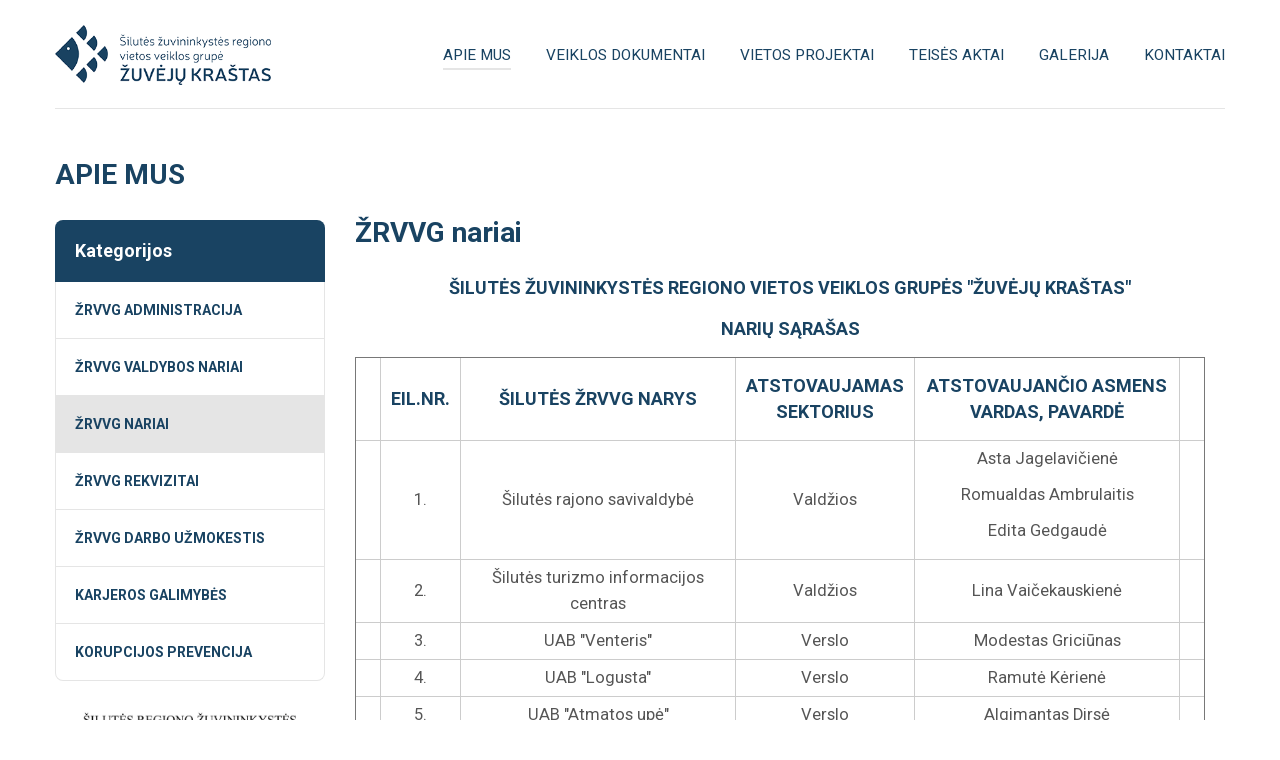

--- FILE ---
content_type: text/html
request_url: https://www.zuvejukrastas.lt/apie-mus/zrvvg-nariai
body_size: 3713
content:
<!DOCTYPE html>
<html lang="lt">
<head>
<script async src="https://www.googletagmanager.com/gtag/js?id=UA-112838020-27"></script>
<script>
  window.dataLayer = window.dataLayer || [];
  function gtag(){dataLayer.push(arguments);}
  gtag('js', new Date());

  gtag('config', 'UA-112838020-27');
</script>
<base href="https://www.zuvejukrastas.lt">
<title>ŽRVVG nariai - Žuvėjų kraštas</title>
<meta http-equiv="Content-Type" content="text/html; charset=utf-8">
<meta name="Description" content="" />
<meta property="og:image" content="https://www.zuvejukrastas.lt/images/nera-fb-foto.png">
<link rel="shortcut icon" href="images/favicon.ico">
<link rel="apple-touch-icon" href="images/72x72.png">
<link rel="apple-touch-icon" sizes="76x76" href="images/76x76.png">
<link rel="apple-touch-icon" sizes="120x120" href="images/120x120.png">
<link rel="apple-touch-icon" sizes="152x152" href="images/152x152.png">
<meta name="viewport" content="width=device-width, initial-scale=1">
<link href="https://fonts.googleapis.com/css?family=Roboto:300,400,400i,500,700&amp;subset=latin-ext" rel="stylesheet">
<link href="web.5.css?v=12" rel="stylesheet" type="text/css" />
<script src="js/jquery-1.11.3.min.js"></script>
<link rel="stylesheet" href="src/css/lightbox.min.css"></head>
<body>
<div id="head"  class="vid"  >
<div class="cnt"><button type="button" class="navbar-toggle" data-toggle="collapse" data-target=".meniu"><span class="icon-bar"></span><span class="icon-bar"></span><span class="icon-bar"></span><span class="icon-meniu">Meniu</span></button>
<a class="logo" href="/" title="Žuvėjų kraštas"><img alt="Žuvėjų kraštas" src="images/logo.png"></a><ul class="meniu"><li  class="on" ><a href="apie-mus">Apie mus</a>
<ul><li><a href="apie-mus/zrvvg-administracija">ŽRVVG administracija</a></li><li><a href="apie-mus/zrvvg-valdybos-nariai">ŽRVVG valdybos nariai</a></li><li><a class="on" href="apie-mus/zrvvg-nariai">ŽRVVG nariai</a></li><li><a href="apie-mus/zrvvg-rekvizitai">ŽRVVG rekvizitai</a></li><li><a href="apie-mus/zrvvg-darbo-uzmokestis">ŽRVVG darbo užmokestis</a></li><li><a href="apie-mus/karjeros-galimybes">Karjeros galimybės</a></li><li><a href="apie-mus/korupcijos-prevencija">Korupcijos prevencija</a></li></ul></li><li  ><a href="veiklos-dokumentai">Veiklos dokumentai</a>
<ul><li><a href="veiklos-dokumentai/zrvvg-istatai">ŽRVVG įstatai</a></li><li><a href="veiklos-dokumentai/valdybos-darbo-reglamentas">Valdybos darbo reglamentas</a></li><li><a href="veiklos-dokumentai/nauju-nariu-priemimo-tvarka">Naujų narių priėmimo tvarka</a></li><li><a href="veiklos-dokumentai/vp-protokolai">VP protokolai</a></li><li><a href="veiklos-dokumentai/vs-protokolai">VS protokolai</a></li><li><a href="veiklos-dokumentai/pak-protokolai">PAK protokolai</a></li><li><a href="veiklos-dokumentai/veiklos-ataskaitos">Veiklos ataskaitos</a></li></ul></li><li  ><a href="vietos-projektai">Vietos projektai</a>
<ul><li><a href="vietos-projektai/igyvendinami-vietos-projektai">Įgyvendinami vietos projektai</a></li><li><a href="vietos-projektai/igyvendinti-vietos-projektai">Įgyvendinti vietos projektai</a></li></ul></li><li  ><a href="teises-aktai">Teisės aktai</a>
<ul><li><a href="teises-aktai/teises-aktai">TEISĖS AKTAI</a></li></ul></li><li  ><a href="galerija/tarptautinis-zuvienes-virimo-cempionatas-2020-m-rusne-11">Galerija</a></li><li  ><a href="kontaktai">Kontaktai</a></li></ul>
<div class="cl"></div>
</div>
</div>
<div id="content">
<div class="cnt">
<h1>Apie mus</h1>
<div class="rside">
<div class="text textsub">
<h2>ŽRVVG nariai</h2>
<h3 style="text-align: center;">&Scaron;ILUTĖS ŽUVININKYSTĖS REGIONO VIETOS VEIKLOS GRUPĖS &quot;ŽUVĖJŲ KRA&Scaron;TAS&quot;</h3>

<h3 style="text-align: center;">NARIŲ SĄRA&Scaron;AS</h3>

<table border="1" cellpadding="1" cellspacing="1" style="width: 850px;">
	<tbody>
		<tr>
			<td style="text-align: center;">&nbsp;</td>
			<td style="text-align: center;">
			<h3>EIL.NR.</h3>
			</td>
			<td style="text-align: center;">
			<h3>&Scaron;ILUTĖS ŽRVVG NARYS</h3>
			</td>
			<td style="text-align: center;">
			<h3>ATSTOVAUJAMAS SEKTORIUS</h3>
			</td>
			<td style="text-align: center;">
			<h3>ATSTOVAUJANČIO ASMENS VARDAS, PAVARDĖ</h3>
			</td>
			<td style="text-align: center;">&nbsp;</td>
		</tr>
		<tr>
			<td style="text-align: center;">&nbsp;</td>
			<td style="text-align: center;">1.</td>
			<td style="text-align: center;">&Scaron;ilutės rajono savivaldybė</td>
			<td style="text-align: center;">Valdžios</td>
			<td>
			<p style="text-align: center;">Asta Jagelavičienė</p>

			<p style="text-align: center;">Romualdas Ambrulaitis</p>

			<p style="text-align: center;">Edita Gedgaudė</p>
			</td>
			<td>&nbsp;</td>
		</tr>
		<tr>
			<td style="text-align: center;">&nbsp;</td>
			<td style="text-align: center;">2.</td>
			<td style="text-align: center;">&Scaron;ilutės turizmo informacijos centras</td>
			<td style="text-align: center;">Valdžios</td>
			<td style="text-align: center;">Lina Vaičekauskienė</td>
			<td style="text-align: center;">&nbsp;</td>
		</tr>
		<tr>
			<td style="text-align: center;">&nbsp;</td>
			<td style="text-align: center;">3.</td>
			<td style="text-align: center;">UAB &quot;Venteris&quot;</td>
			<td style="text-align: center;">Verslo</td>
			<td style="text-align: center;">Modestas Griciūnas</td>
			<td style="text-align: center;">&nbsp;</td>
		</tr>
		<tr>
			<td style="text-align: center;">&nbsp;</td>
			<td style="text-align: center;">4.</td>
			<td style="text-align: center;">UAB &quot;Logusta&quot;</td>
			<td style="text-align: center;">Verslo</td>
			<td style="text-align: center;">Ramutė Kėrienė</td>
			<td style="text-align: center;">&nbsp;</td>
		</tr>
		<tr>
			<td style="text-align: center;">&nbsp;</td>
			<td style="text-align: center;">5.</td>
			<td style="text-align: center;">UAB &quot;Atmatos upė&quot;</td>
			<td style="text-align: center;">Verslo</td>
			<td style="text-align: center;">Algimantas Dirsė</td>
			<td style="text-align: center;">&nbsp;</td>
		</tr>
		<tr>
			<td style="text-align: center;">&nbsp;</td>
			<td style="text-align: center;">6.</td>
			<td style="text-align: center;">UAB &quot;Storasis ungurys&quot;</td>
			<td style="text-align: center;">Verslo</td>
			<td style="text-align: center;">Dalius Kuzma</td>
			<td style="text-align: center;">&nbsp;</td>
		</tr>
		<tr>
			<td style="text-align: center;">&nbsp;</td>
			<td style="text-align: center;">7.</td>
			<td style="text-align: center;">UAB &quot;Uostadvaris&quot;</td>
			<td style="text-align: center;">Verslo</td>
			<td style="text-align: center;">Dalius Kuzma</td>
			<td style="text-align: center;">&nbsp;</td>
		</tr>
		<tr>
			<td style="text-align: center;">&nbsp;</td>
			<td style="text-align: center;">8.</td>
			<td style="text-align: center;">UAB &quot;Pelona&quot;</td>
			<td style="text-align: center;">Verslo</td>
			<td style="text-align: center;">Vilma Griciūnienė</td>
			<td style="text-align: center;">&nbsp;</td>
		</tr>
		<tr>
			<td style="text-align: center;">&nbsp;</td>
			<td style="text-align: center;">9.</td>
			<td style="text-align: center;">
			<p>Birutė Servienė, individuali veikla</p>

			<p>pagal pažymą Nr. 24.122-429-71</p>
			</td>
			<td style="text-align: center;">Verslo</td>
			<td style="text-align: center;">Birutė Servienė</td>
			<td style="text-align: center;">&nbsp;</td>
		</tr>
		<tr>
			<td style="text-align: center;">&nbsp;</td>
			<td style="text-align: center;">10.</td>
			<td style="text-align: center;">UAB &quot;Riepa&quot;</td>
			<td style="text-align: center;">Verslo</td>
			<td style="text-align: center;">Andrėjus Repinas</td>
			<td style="text-align: center;">&nbsp;</td>
		</tr>
		<tr>
			<td style="text-align: center;">&nbsp;</td>
			<td style="text-align: center;">11.</td>
			<td style="text-align: center;">
			<p>Ūkininkas Saulius Gratkauskas,</p>

			<p>paž. Nr. ŪP0157178</p>
			</td>
			<td style="text-align: center;">Verslo</td>
			<td style="text-align: center;">Saulius Gratkauskas</td>
			<td style="text-align: center;">&nbsp;</td>
		</tr>
		<tr>
			<td style="text-align: center;">&nbsp;</td>
			<td style="text-align: center;">12.</td>
			<td style="text-align: center;">UAB &quot;Jūros vėjas&quot;</td>
			<td style="text-align: center;">Verslo</td>
			<td style="text-align: center;">Ramūnas Kri&scaron;čiūnas</td>
			<td style="text-align: center;">&nbsp;</td>
		</tr>
		<tr>
			<td style="text-align: center;">&nbsp;</td>
			<td style="text-align: center;">13.</td>
			<td style="text-align: center;">UAB &quot;Smiltalė&quot;</td>
			<td style="text-align: center;">Verslo</td>
			<td style="text-align: center;">Žilvinas Žukauskas</td>
			<td style="text-align: center;">&nbsp;</td>
		</tr>
		<tr>
			<td style="text-align: center;">&nbsp;</td>
			<td style="text-align: center;">&nbsp;14.&nbsp;</td>
			<td style="text-align: center;">UAB ,,Lietuvi&scaron;ka žuvis&quot;&nbsp;</td>
			<td style="text-align: center;">Verslo</td>
			<td style="text-align: center;">Gražina Stankienė</td>
			<td style="text-align: center;">&nbsp;</td>
		</tr>
		<tr>
			<td style="text-align: center;">&nbsp;</td>
			<td style="text-align: center;">15.</td>
			<td style="text-align: center;">UAB &quot;Kintai&quot;</td>
			<td style="text-align: center;">Verslo</td>
			<td style="text-align: center;">Rimgaudas Vi&scaron;inskas</td>
			<td style="text-align: center;">&nbsp;</td>
		</tr>
		<tr>
			<td style="text-align: center;">&nbsp;</td>
			<td style="text-align: center;">16.</td>
			<td style="text-align: center;">Asociacija &quot;Ventės ir &Scaron;turmų bendruomenė&quot;</td>
			<td style="text-align: center;">Pilietinės visuomenės</td>
			<td style="text-align: center;">Antanina Jokaitienė</td>
			<td style="text-align: center;">&nbsp;</td>
		</tr>
		<tr>
			<td style="text-align: center;">&nbsp;</td>
			<td style="text-align: center;">17.</td>
			<td style="text-align: center;">&nbsp;Asociacija &quot;Kintų bendruomenė&quot;</td>
			<td style="text-align: center;">Pilietinės visuomenės</td>
			<td style="text-align: center;">Aurelija Luko&scaron;evičienė</td>
			<td style="text-align: center;">&nbsp;</td>
		</tr>
		<tr>
			<td style="text-align: center;">&nbsp;</td>
			<td style="text-align: center;">18.</td>
			<td style="text-align: center;">Žuvininkystės įmonių asociacija &quot;Lampetra&quot;</td>
			<td style="text-align: center;">Pilietinės visuomenės</td>
			<td style="text-align: center;">Stanislava Siga Jakubauskienė</td>
			<td style="text-align: center;">&nbsp;</td>
		</tr>
		<tr>
			<td style="text-align: center;">&nbsp;</td>
			<td style="text-align: center;">19.</td>
			<td style="text-align: center;">Asociacija &quot;Rusnės gamtos fondas&quot;</td>
			<td style="text-align: center;">Pilietinės visuomenės</td>
			<td style="text-align: center;">Rasa Stankutė</td>
			<td style="text-align: center;">&nbsp;</td>
		</tr>
		<tr>
			<td style="text-align: center;">&nbsp;</td>
			<td style="text-align: center;">20.</td>
			<td style="text-align: center;">Asociacija Vainuto jaunimo klubas &quot;Saulėtekis&quot;</td>
			<td style="text-align: center;">Pilietinės visuomenės</td>
			<td style="text-align: center;">Daiva Jura&scaron;kienė</td>
			<td style="text-align: center;">&nbsp;</td>
		</tr>
		<tr>
			<td style="text-align: center;">&nbsp;</td>
			<td style="text-align: center;">21.</td>
			<td style="text-align: center;">Asociacija Ramučių kaimo bendruomenė &quot;Navata&quot;</td>
			<td style="text-align: center;">Pilietinės visuomenės</td>
			<td style="text-align: center;">Lijana Jagintavičienė</td>
			<td style="text-align: center;">&nbsp;</td>
		</tr>
		<tr>
			<td style="text-align: center;">&nbsp;</td>
			<td style="text-align: center;">22.</td>
			<td style="text-align: center;">Asociacija Bikavėnų kaimo bendruomenė</td>
			<td style="text-align: center;">Pilietinės visuomenės</td>
			<td style="text-align: center;">Gintarė Bagdonienė</td>
			<td style="text-align: center;">&nbsp;</td>
		</tr>
		<tr>
			<td style="text-align: center;">&nbsp;</td>
			<td style="text-align: center;">23.</td>
			<td style="text-align: center;">&nbsp;Asociacija bendruomenė &quot;Stubriai&quot;</td>
			<td style="text-align: center;">Pilietinės visuomenės</td>
			<td style="text-align: center;">Ramūnas Mejeras</td>
			<td style="text-align: center;">&nbsp;</td>
		</tr>
		<tr>
			<td style="text-align: center;">&nbsp;</td>
			<td style="text-align: center;">24.</td>
			<td style="text-align: center;">Asociacija Žemaičių Naumiesčio bendruomenė</td>
			<td style="text-align: center;">Pilietinės visuomenės</td>
			<td style="text-align: center;">Edvinas Marozas</td>
			<td style="text-align: center;">&nbsp;</td>
		</tr>
		<tr>
			<td style="text-align: center;">&nbsp;</td>
			<td style="text-align: center;">25.</td>
			<td style="text-align: center;">&nbsp;Asociacija Gorainių kaimo bendruomenė</td>
			<td style="text-align: center;">Pilietinės visuomenės</td>
			<td style="text-align: center;">Soneta Juodžentienė</td>
			<td style="text-align: center;">&nbsp;</td>
		</tr>
		<tr>
			<td style="text-align: center;">&nbsp;</td>
			<td style="text-align: center;">26.</td>
			<td style="text-align: center;">Asociacija &quot;Stubrių jaunimas&quot;</td>
			<td style="text-align: center;">Pilietinės visuomenės</td>
			<td style="text-align: center;">Ričardas Stonkus</td>
			<td style="text-align: center;">&nbsp;</td>
		</tr>
		<tr>
			<td style="text-align: center;">&nbsp;</td>
			<td style="text-align: center;">27.</td>
			<td style="text-align: center;">Asociacija Rusnės seniūnijos bendruomenė &quot;Rusnės sala&quot;</td>
			<td style="text-align: center;">Pilietinės visuomenės</td>
			<td style="text-align: center;">Saulius Bukantas</td>
			<td style="text-align: center;">&nbsp;</td>
		</tr>
		<tr>
			<td style="text-align: center;">&nbsp;</td>
			<td style="text-align: center;">28.</td>
			<td style="text-align: center;">V&scaron;Į &quot;Gabrielius&quot;</td>
			<td style="text-align: center;">Pilietinės visuomenės</td>
			<td style="text-align: center;">Valdas Miliauskas</td>
			<td style="text-align: center;">&nbsp;</td>
		</tr>
	</tbody>
</table>

<p style="text-align: center;">&nbsp;</p>
<br><br><div class="cl"></div>
</div>
</div>
<div class="lside">
<h2>Kategorijos</h2>
<ul class="submeniu">
<li><a href="apie-mus/zrvvg-administracija">ŽRVVG administracija</a></li><li><a href="apie-mus/zrvvg-valdybos-nariai">ŽRVVG valdybos nariai</a></li><li><a class="on" href="apie-mus/zrvvg-nariai">ŽRVVG nariai</a></li><li><a href="apie-mus/zrvvg-rekvizitai">ŽRVVG rekvizitai</a></li><li><a href="apie-mus/zrvvg-darbo-uzmokestis">ŽRVVG darbo užmokestis</a></li><li><a href="apie-mus/karjeros-galimybes">Karjeros galimybės</a></li><li><a href="apie-mus/korupcijos-prevencija">Korupcijos prevencija</a></li></ul>
<a title="Šilutės regiono žuvininkystės vietos plėtros strategija 2014-2020" href="images/zuveju-krastas-stendas.png" data-lightbox="roadtrip"><img alt="Šilutės regiono žuvininkystės vietos plėtros strategija 2014-2020" src="images/zuveju-krastas-stendas-mini2.jpg"></a>
</div>
<div class="cl"></div>
</div>
</div><div id="footer">
<div class="cnt">
<div class="fcontent">
<div class="banners">
<a title="Nacionalinė mokėjimo agentūra" target=_blank href="https://www.nma.lt/"><img alt="Nacionalinė mokėjimo agentūra" src="images/nma-logo.png"></a><a target=_blank title="Lietuvos Respublikos Žemės ūkio ministerija" href="https://zum.lrv.lt/"><img alt="Lietuvos Respublikos Žemės ūkio ministerija" src="images/lrzum-logo.png"></a><a target=_blank title="Šilutės rajono savivaldybė" href="https://www.silute.lt/"><img alt="Šilutės rajono savivaldybė" src="images/srs-logo.png"></a><a target=_blank title="Lietuvos žuvininkystės sektoriaus 2014-2020 metų veiksmų programos priemonės" href="https://zum.lrv.lt/lt/veiklos-sritys/zuvininkyste/europos-sajungos-parama-zuvininkystes-sektoriui-2014-2020-m/lietuvos-zuvininkystes-sektoriaus-2014-2020-metu-veiksmu-programos-priemones"><img alt="Investavimas į tvarią žuvininkystę" src="images/LT-Bendrai-finansuoja-Europos-Sajunga_POS.png"></a>
</div>
<ul class="fmeniu"><li><a rel="canonical" href="apie-mus">Apie mus</a></li><li><a rel="canonical" href="veiklos-dokumentai">Veiklos dokumentai</a></li><li><a rel="canonical" href="viesieji-pirkimai">Viešieji pirkimai</a></li><li><a rel="canonical" href="teises-aktai">Teisės aktai</a></li><li><a rel="canonical" href="galerija/tarptautinis-zuvienes-virimo-cempionatas-2020-m-rusne-11">Galerija</a></li><li><a rel="canonical" href="kontaktai">Kontaktai</a></li></ul>
<div class="cl"></div>
</div>
<div id="copyright">
© „Žuvėjų kraštas“, 2018-2026. <a title="Svetainės privatumo politika" href="privatumo-politika">Privatumo politika</a>.
<div class="spr">Sprendimas: <a target=_blank title="Interneto svetainių kūrimas" href="https://www.infoface.lt">Infoface</a></div>
<div class="cl"></div>
</div>
</div>
</div>
<script src="src/js/lightbox.js"></script><script>
jQuery("document").ready(function($){
var naver = $('#head');
$(window).scroll(function () {
if ($(this).scrollTop() > 1) { naver.addClass('fix'); } else { naver.removeClass('fix'); }
});
});

$('.meniu li ul').hide();
$('.meniu li').mouseenter(function() {
	$(this).children('ul').stop().slideDown('slow')
}).mouseleave(function() {
	$(this).children('ul').stop().slideUp('slow')
});

$(function() {
	handleResize();
	$(window).resize(function() {
		handleResize();
	});
});

function handleResize() {
	var width = window.innerWidth;
	if (width < 980) { $('.meniu').addClass('collapse'); }
	else { $('.meniu').removeClass('collapse');	}
}

$(".navbar-toggle").click(function() {
$('.meniu').toggleClass('collapse');
$('.navbar-toggle').toggleClass('mopen');
});
</script>
</body>
</html>

--- FILE ---
content_type: text/css
request_url: https://www.zuvejukrastas.lt/web.5.css?v=12
body_size: 3314
content:
* { font-family: 'Roboto'; outline: none; padding:0; margin:0}
input[type='submit'] { -webkit-appearance:none; -moz-appearance:none; appearance:none}
html { -webkit-text-size-adjust:100% }
.cnt { width:1170px; margin:0 auto; }
.cl { clear:both; }
a { transition:0.2s ease; }
#head { transition:0.5s ease; width:100%; background-color:#fff; top:0; left:0; position:fixed; z-index:10; }
#head > .cnt { padding:25px 0px 19px 0px; transition:0.5s ease; }
#head.vid > .cnt { border-bottom:1px solid #e5e5e5; }
#head.fix { -webkit-box-shadow: 0px 0px 5px 0px rgba(0,0,0,0.2); -moz-box-shadow: 0px 0px 5px 0px rgba(0,0,0,0.2); box-shadow: 0px 0px 5px 0px rgba(0,0,0,0.2); }
#head.vid.fix > .cnt { border-bottom:0; }
#head.fix > .cnt { padding:10px 0px 5px 0px; }
.logo img { max-height:60px; transition:0.5s ease;}
#head.fix .logo img { max-height:40px;}
.logo { display:block; float:left;}
.meniu, .fmeniu { list-style-type:none; float:right; margin-top:20px;  transition:0.5s ease; }
#head.fix .meniu { margin-top:8px; }
.fmeniu { margin-top:6px; }
.meniu > li, .fmeniu li { display:inline-block; margin-right:35px; }
.meniu > li { position:relative; }
.fmeniu li { margin-right:18px; }
.meniu > li:last-child, .fmeniu li:last-child { margin-right:0; }
.meniu > li > a, .fmeniu li a { transition:0.2s ease; text-decoration:none; font-size:11.5pt; text-transform:uppercase; color:#194362; }
.meniu > li > a {  padding-bottom:4px;  border-bottom:2px solid #fff; }
.meniu > li:hover > a, .meniu > li.on > a {  border-color:#e5e5e5; }
.fmeniu li a { font-size:10.5pt; }
.meniu > li > ul { list-style-type:none; border-radius:0px 8px 8px 8px; overflow:hidden; background-color:#fff; display:none; position:absolute; top:24px; z-index:20; border:1px solid #e5e5e5; width:250px; }
.meniu > li > ul > li { display:block; border-bottom:1px solid #e5e5e5; }
.meniu > li > ul > li:last-child { border-bottom:0; }
.meniu > li > ul > li > a { display:block; padding:15px; font-size:10.5pt; color:#194362; font-weight:bold; text-decoration:none; }
.meniu > li > ul > li > a:hover, .meniu > li > ul > li > a.on { background-color:#e5e5e5; }
#video { background-image:url(images/silute-foto.png); overflow:hidden; background-repeat:repeat-x; background-size:contain; width:100%; height:80vh; }
#footer { margin-top:30px;}
.banners { float:left; }
.banners a { margin-right:30px; display:inline-block;}
.banners a:last-child { margin-right:0;}
.fcontent { border-top:1px solid #e5e5e5; border-bottom:1px solid #e5e5e5; padding:40px 0px 35px 0px; }
#copyright { font-size:10.5pt; color:#999; padding:25px 0px 25px 0px; }
#copyright a { color:#999; text-decoration:none; transition:0.2s ease; }
#copyright a:hover { color:#194362 }
.spr { float:right;}
#content { position:relative; margin-top:108px; padding:50px 0px 30px 0px; min-height:55vh; }
.text { color:#555; line-height:160%; font-size:12.5pt; }
.text p { margin-bottom:10px; }
.text h2, .text h3 { color:#194362; font-weight:bold; font-size:15.5pt; margin-bottom:15px; }
.text h3 { font-size:13.5pt; }
.text h1, h1, .textsub h2 { font-size:21pt; font-weight:bold; color:#194362; margin-bottom:29px; }
.text a { color:#194362; }
.text a:hover { text-decoration:none }
.text ul, .text ol { margin:5px 0px 5px 25px; }
h1 { text-transform:uppercase; }
.text h1 { text-transform:none; }
.news, .administracija, .submeniu, .galerija { list-style-type:none; }
.news li { width:370px; margin-right:30px; margin-bottom:60px; display:block; float:left; }
.news li:nth-child(3n) { margin-right:0; }
.nfoto { line-height:70%; display:block; }
.nfoto img { max-width:100%; border-radius:8px 8px 0px 0px; }
.nb { display:block; padding:25px 28px; border:1px solid #e5e5e5; border-top:0; border-radius:0px 0px 8px 8px; }
.ndata { display:block; font-size:10.5pt; color:#888; margin-bottom:9px; }
.ntitle { color:#194362; font-size:13.5pt; text-decoration:none; margin-bottom:6px; font-weight:bold; display:block; line-height:145%; }
.napr { color:#888; font-size:12.5pt; line-height:150%; }
.nmh { height:136px; overflow:hidden; margin-bottom:4px;}
.more { display:inline-block; text-decoration:none; font-size:10.5pt; text-transform:uppercase; font-weight:600; color:#194362; padding-right:21px; background-image:url(images/more-ico.png); background-repeat:no-repeat; background-position:right center; }
.puslapiavimas { width:100%; text-align:center;}
.puslapiavimas a, .puslapiavimas span { width:38px; height:38px; display:inline-block; text-align:center; line-height:38px; border:1px solid #e6e6e6; border-radius:20px; font-size:10.5pt; font-weight:600; color:#194362; text-decoration:none; margin:0 7px; transition:0.2s ease; }
.puslapiavimas span, .puslapiavimas a:hover { color:#fff; background-color:#194362; border-color:#194362; }
.text img, .galerija img { border-radius:8px; }
.textfoto { display:block; margin-bottom:15px; margin-top:-50px;}
.administracija li { width:270px; margin-right:30px; display:block; margin-bottom:60px; float:left; }
.administracija li:nth-child(4n) { margin-right:0; }
.administracija li:nth-child(4n+1) { clear:both;}
.administracija img { border-radius:6px; margin-bottom:10px; }
.ainfo { padding:0 10px; margin-bottom:8px;}
.administracija h2 { font-size:13.5pt; font-weight:normal; margin-bottom:10px;}
.pareigos { display:block; font-weight:bold; color:#666; font-size:10.5pt; text-transform:uppercase; margin-bottom:11px; }
.administracija p { font-size:12pt; color:#888; line-height:130%;}
.call { margin-left:10px; display:block; padding:5px 0px 5px 30px; font-size:10.5pt; color:#194362; text-decoration:none; background-repeat:no-repeat; background-position:left center; background-image:url(images/call-ico.png); }
.mail { margin-left:10px; display:block; padding:5px 0px 5px 30px; font-size:10.5pt; color:#194362; text-decoration:none; background-repeat:no-repeat; background-position:left center; background-image:url(images/mail-ico.png); }
.lside { width:270px; float:left; }
.lside h2 { font-size:13.5pt; font-weight:bold; color:#fff; height:62px; line-height:62px; border-radius:8px 8px 0px 0px; display:block; padding:0 20px; background-color:#194362; }
.submeniu { border:1px solid #e5e5e5; border-top:0; border-radius:0px 0px 8px 8px; }
.submeniu li { border-bottom:1px solid #e5e5e5; }
.submeniu li a { font-size:10.5pt; text-transform:uppercase; color:#194362; font-weight:bold; text-decoration:none; padding:20px 19px; display:block; }
.submeniu li:last-child { border-radius:0px 0px 8px 8px; border-bottom:0; overflow:hidden;}
.submeniu li a:hover, .submeniu li a.on { background-color:#e5e5e5; }
.rside { width:870px; float:right;}
.galerija li { width:270px; margin-right:30px; display:inline-block; line-height:70%; margin-bottom:30px; }
.galerija li:nth-child(3n) { margin-right:0; }
.galerija li img { opacity:1; transition:0.2s ease; }
.galerija li:hover img { opacity:0.9; }
.contacts { width:870px; margin:0 auto; margin-top:-100px; position:relative; z-index:8; }
.contacts div { width:240px; padding:50px 15px; font-size:13.5pt; color:#fff; text-align:center; border-radius:8px; background-color:#194362; display:block; margin-right:30px; float:left; }
.contacts div:last-child { margin-right:0; }
.contacts div a { color:#fff; text-decoration:none;}
.cico { display:block; margin:0 auto; width:50px; height:50px; background-color:#fff; margin-bottom:28px; border-radius:25px; background-repeat:no-repeat; background-position:center;}
#map { height:400px; width:100%; background-color:#ccc;}
.cicof { display:block; float:left; width:50px; height:50px; margin-right:20px; background-size:25px auto; background-color:#fff; border-radius:43px; background-repeat:no-repeat; background-position:center;}
#fpblocks { padding:40px 0px 4px 0px; }
#fpblocks > .cnt > a { transition:0.2s ease; width:178px; background-image: linear-gradient(#e5e5e5, #e9e9e9); text-decoration:none; margin-right:20px; border-radius:8px; display:block; float:left; padding:15px 20px; }
#fpblocks > .cnt > a:nth-child(5n) { margin-right:0; }
#fpblocks > .cnt > a:hover { background-image: linear-gradient(#e0e0e0, #e9e9e9); }
.cfull { width:140px; max-width:100%; display:table-cell; font-size:13.5pt; vertical-align:middle; text-align:center; height:50px; color:#194362; text-decoration:none; text-transform:uppercase; }
.text ul.sub { width:360px; max-width:100%; overflow:hidden; margin:0; border:1px solid #e5e5e5; border-radius:8px;}
.text ul.sub li { display:block; border-bottom:1px solid #e5e5e5; }
.text ul.sub li a { font-size:10.5pt; text-transform:uppercase; color:#194362; font-weight:bold; text-decoration:none; padding:10px 19px; display:block; }
.text ul.sub li a:hover, .text ul.sub li a.on { background-color:#e5e5e5; }
.text ul.sub li:last-child { border-bottom:0;  }
.collapse { display:none }
.collapse.in { display:block !important; }
.text img { max-width:100%;}
.navbar-toggle { display:none; font-size:8pt; background:transparent; text-align:center; float:right; color:#194362; cursor:pointer; text-transform:uppercase; border:0; margin-top:5px;}
.navbar-toggle.mopen { color:#5e7b91; outline:0 }
.navbar-toggle .icon-bar { display:block; background:#194362; width:34px; height:3px; border-radius:1px }
.navbar-toggle .icon-bar+.icon-bar { margin-top:3px }
.navbar-toggle.mopen .icon-bar { background-color:#5e7b91 }
.navbar-toggle .icon-meniu { margin-top:2px; display:block; text-align:center; }
.lside img { max-width:100%; margin:0 auto; margin-top:30px;}
.banners a img { height:36px;}
.text table { border-collapse:collapse; border-color:#ccc; max-width:100%; }
.text table tr td { border-color:#ccc; padding:5px 10px;}
.text table h3 { margin-bottom:10px; margin-top:10px;}
.pdf, .xls, .doc { padding-left:25px; padding-top:1px; padding-bottom:1px; background-image:url(images/pdf.png); background-repeat:no-repeat; background-position:left center; background-size:auto 22px; }
.xls { background-image:url(images/xls.png); }
.doc { background-image:url(images/doc.png); }
@media all and (min-width: 1200px) {
.fmeniu li:nth-child(2) { display:none;}
}
@media all and (min-width: 980px) and (max-width: 1200px) {
.cnt { width:96%; }
#head > .cnt { padding:20px 0px 14px 0px; }
.meniu > li { margin-right: 20px; }
#fpblocks { padding:30px 0px 0px 0px; }
#fpblocks > .cnt > a { width:21.5%; margin-right:2%; padding-left:1%; padding-right:1%;}
#video { height: 550px;}
.banners a { margin-right: 15px; }
.fmeniu { width:45%; margin-top:-10px; }
.fmeniu li { width:35%; margin-right:3.5%;}
.fmeniu li:nth-child(3n) { margin-right:0; }
.fmeniu li a { font-size: 10pt; }
.fmeniu li:nth-child(1), .fmeniu li:nth-child(4) { width:22%;}
.lside { width:27%; }
.rside { width:70%; }
#content { padding: 30px 0px 30px 0px;}
.administracija li { width:23.5%; margin-right:2%; margin-bottom: 50px; }
.administracija img, .galerija img { max-width:100%; }
.galerija li { width: 32%; margin-right: 2%; margin-bottom: 15px;}
.news li { width:32%; margin-right:2%; margin-bottom:40px; }
.textfoto { margin-top: -40px;}
#map { height:350px;}
.cicof { margin-right: 5px;}
.banners a img { height:28px;}
}
@media all and (min-width: 760px) and (max-width: 980px) {
.cnt { width:96%; }
#head > .cnt { padding:10px 0px 5px 0px; }
.logo img { max-height:40px;}
#head.fix .meniu, .meniu { margin-top:0;}
.meniu { width:100%; position:absolute; top:59px; border-top:1px solid #e5e5e5; left:0; background-color:#fff; z-index:15; }
.meniu > li { margin-right: 0px; display:block; border-bottom:1px solid #e5e5e5; }
.meniu > li > a { display:block; text-align:center; border:0; padding:13px 0px; }
.meniu > li:hover > a, .meniu > li.on > a { background-color:#e5e5e5;}
.meniu > li > ul { position:relative; width:100%; border:0; top:auto; border-radius:0;}
.meniu > li > ul > li { display:block;}
.meniu > li > ul > li > a { padding:10px 0; text-align:center; font-weight:normal;  }
#fpblocks { padding:30px 0px 0px 0px; }
#fpblocks > .cnt > a { width:21.5%; margin-right:2%; padding-left:1%; padding-right:1%;}
#video { height: 420px;}
.banners { width:100%; text-align:center; margin-bottom:20px;}
.banners a { margin-right: 15px; }
.fcontent { padding: 20px 0px 20px 0px;}
.fmeniu { width:100%; margin-top:0px; text-align:center; }
.lside { width:30%; }
.rside { width:67%; }
#content { padding: 30px 0px 30px 0px; margin-top: 60px;}
.administracija li { width:30%; margin-right:5%; margin-bottom:40px; }
.administracija li:nth-child(4n) { margin-right:5%; }
.administracija li:nth-child(3n) { margin-right:0; }
.administracija img, .galerija img { max-width:100%; }
.galerija li { width: 32%; margin-right: 2%; margin-bottom: 10px;}
.news li { width:32%; margin-right:2%; margin-bottom:40px; }
.textfoto { margin-top: -40px;}
#map { height:350px;}
.navbar-toggle { display:block; }
.text h1, h1, .textsub h2 { margin-bottom: 19px; }
.text ul.sub { width: 100%; }
.text ul.sub li a { display:block; text-align:center;}
.contacts { width: 100%; }
.contacts div { width:28%; padding-left:1.5%; padding-right:1.5%; font-size:13pt; margin-right:3.5%; }
.ntitle { font-size: 11.5pt; line-height: 130%; }
.napr { font-size: 10.5pt; line-height: 152%;}
.cicof { margin-right: 0px;}
.cfull { font-size:11.5pt; }
}
@media all and (min-width: 560px) and (max-width: 760px) {
.cnt { width:94%; }
#head > .cnt { padding:10px 0px 5px 0px; }
.logo img { max-height:40px;}
#head.fix .meniu, .meniu { margin-top:0;}
.meniu { width:100%; position:absolute; top:59px; border-top:1px solid #e5e5e5; left:0; background-color:#fff; z-index:15; }
.meniu > li { margin-right: 0px; display:block; border-bottom:1px solid #e5e5e5; }
.meniu > li > a { display:block; text-align:center; border:0; padding:13px 0px; }
.meniu > li:hover > a, .meniu > li.on > a { background-color:#e5e5e5;}
.meniu > li > ul { position:relative; width:100%; border:0; top:auto; border-radius:0;}
.meniu > li > ul > li { display:block;}
.meniu > li > ul > li > a { padding:10px 0; text-align:center; font-weight:normal;  }
#fpblocks { padding:30px 0px 0px 0px; }
#fpblocks > .cnt > a { width:44%; padding-top:10px; padding-bottom:10px; margin-bottom:10px; margin-right:4%; padding-left:2%; padding-right:2%;}
#fpblocks > .cnt > a:nth-child(2n) { margin-right:0; }
#video { height: 70vh;}
.banners { width:100%; text-align:center; margin-bottom:20px;}
.banners a { margin-right:0; margin-top:5px; width:50%; text-align:center; margin-bottom:5px; }
.banners a:nth-child(2) { margin-right:0; }
.fcontent { padding: 20px 0px 20px 0px;}
.fmeniu { width:100%; margin-top:0px; text-align:center; }
.lside { width:100%; }
.rside { width:100%; margin-bottom:30px; }
#content { padding: 30px 0px 30px 0px; margin-top: 60px;}
.administracija li { width:46%; margin-right:8%; margin-bottom:40px; }
.administracija li:nth-child(4n) { margin-right:5%; }
.administracija li:nth-child(2n) { margin-right:0; }
.administracija img, .galerija img { max-width:100%; }
.galerija li { width: 32%; margin-right: 2%; margin-bottom: 10px;}
.news li { width:48%; margin-right:4%; margin-bottom:30px; }
.news li:nth-child(3n) { margin-right:4%;}
.news li:nth-child(2n) { margin-right:0; }
.ntitle { font-size: 12pt; line-height: 130%; }
.napr { font-size: 11pt;}
.textfoto { margin-top: -40px;}
#map { height:300px;}
.navbar-toggle { display:block; }
.text h1, h1, .textsub h2 { margin-bottom: 19px; }
.text ul.sub { width: 100%; }
.text ul.sub li a { display:block; text-align:center;}
.contacts { width: 94%; margin-top:-50px; }
.contacts div { width:28%; padding-top:20px; padding-bottom:20px; padding-left:1.5%; padding-right:1.5%; font-size:11pt; margin-right:3.5%; }
#video { height: 300px; margin-top: 60px; }
.fmeniu li { width:31%; margin-right:3.5%; margin-top:5px; margin-bottom:5px;}
.fmeniu li:nth-child(3n) { margin-right:0; }
.fmeniu li a { display:block; text-align:center; }
.text h1, .textsub h2 { font-size:18pt; }
.cico { margin-bottom: 16px; }
}
@media all and (max-width: 560px) {
.cnt { width:92%; }
#head > .cnt, #head.fix > .cnt { padding:8px 0px 3px 0px; }
.logo img, #head.fix .logo img { max-height:36px;}
#head.fix .meniu, .meniu { margin-top:0;}
.meniu { width:100%; position:absolute; top:49px; border-top:1px solid #e5e5e5; left:0; background-color:#fff; z-index:15; }
.meniu > li { margin-right: 0px; display:block; border-bottom:1px solid #e5e5e5; }
.meniu > li > a { display:block; text-align:center; border:0; padding:13px 0px; }
.meniu > li:hover > a, .meniu > li.on > a { background-color:#e5e5e5;}
.meniu > li > ul { position:relative; width:100%; border:0; top:auto; border-radius:0;}
.meniu > li > ul > li { display:block;}
.meniu > li > ul > li > a { padding:10px 0; text-align:center; font-weight:normal;  }
#fpblocks { padding:20px 0px 0px 0px; }
#fpblocks > .cnt > a { width:44%; margin-top:10px; padding-top:10px; padding-bottom:10px; margin-right:4%; padding-left:2%; padding-right:2%;}
#fpblocks > .cnt > a:nth-child(2n) { margin-right:0; }
.cicof { width: 50px; height: 50px; margin-right: 0px;}
.cfull { font-size: 9.5pt; }
.banners { width:100%; text-align:center; margin-bottom:20px;}
.banners a img { max-height:23px; }
.banners a { margin-right:0; margin-top:5px; width:60%; text-align:center; margin-bottom:5px; }
.banners a:nth-child(1), .banners a:nth-child(3) { width:40%; }
.banners a:nth-child(2) { margin-right:0; }
.fcontent { padding: 20px 0px 20px 0px;}
.fmeniu { width:100%; margin-top:0px; text-align:center; }
.lside { width:100%; }
.rside { width:100%; margin-bottom:30px; }
#content { padding: 25px 0px 25px 0px; margin-top: 50px;}
.administracija { width:270px; margin:0 auto; }
.administracija li { width:100%; margin-right:0; margin-bottom:30px; }
.administracija li:nth-child(4n) { margin-right:0; }
.administracija img, .galerija img { max-width:100%; }
.galerija li { width: 32%; margin-right: 2%; margin-bottom: 10px;}
.news li { width:100%; margin-right:0; margin-bottom:30px; }
.news li:nth-child(3n) { margin-right:0;}
.news { width:100%; max-width:370px; margin:0 auto; }
.ntitle { font-size: 12pt; line-height: 130%; }
.napr { font-size: 11pt;}
.nmh { margin-bottom:10px; height: auto; }
.textfoto { margin-top: -40px;}
#map { height:300px;}
.navbar-toggle { display:block; }
.text h1, h1, .textsub h2 { margin-bottom: 19px; font-size:17pt; }
.text ul.sub { width: 100%; }
.text ul.sub li a { display:block; text-align:center;}
.contacts { width: 92%; margin-top:20px; }
.contacts div { width:97%; margin-bottom:20px; padding-top:20px; padding-bottom:20px; padding-left:1.5%; padding-right:1.5%; font-size:12pt; margin-right:0; }
#video { height: auto; margin-top: 50px; }
.fmeniu li { width:49%; margin-right:2%; margin-top:5px; margin-bottom:5px;}
.fmeniu li:nth-child(2n) { margin-right:0; }
.fmeniu li a { display:block; text-align:center; font-size:9.5pt; }
.text h1, .textsub h2 { font-size:18pt; }
.cico { margin-bottom: 16px; }
#copyright { display:block; text-align:center; text-align:center; }
.spr { display:block; text-align:center; margin-top:15px; float:none; }
}